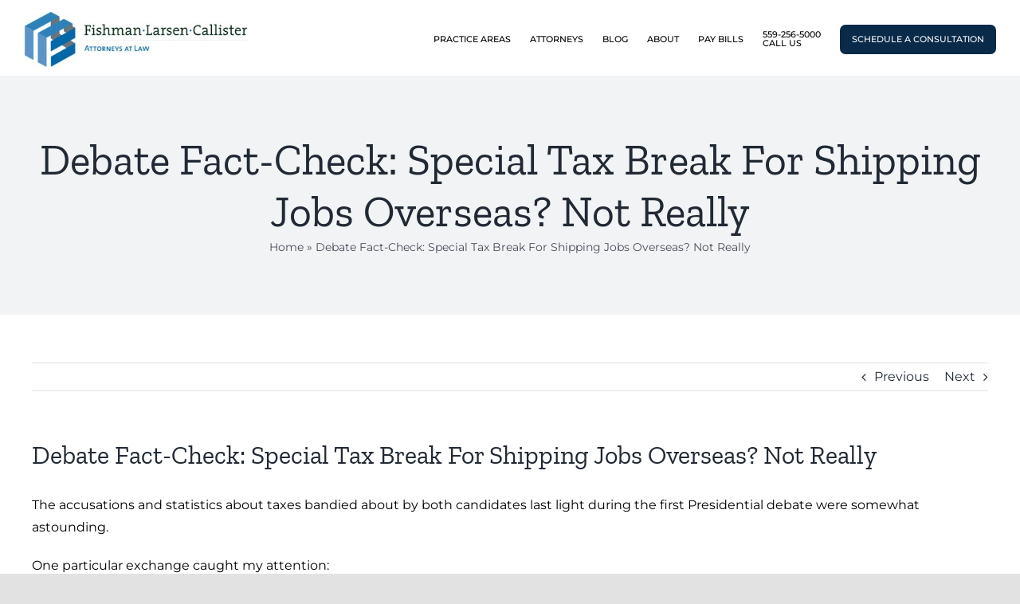

--- FILE ---
content_type: text/css
request_url: https://www.flclaw.net/wp-content/themes/Avada-Child-Theme/style.css?ver=6.9
body_size: 2772
content:
/*

Theme Name: Avada Child

Description: Child theme for Avada theme

Author: ThemeFusion

Author URI: https://theme-fusion.com

Template: Avada

Version: 1.0.0

Text Domain:  Avada

*/



.header-phn-num-set::before {

    content: '';

    position: absolute;

    background-image: url(https://www.flclaw.net/wp-content/uploads/2021/04/icon-phone.png);

    width: 40px;

    height: 40px;

    background-repeat: no-repeat;

    left: -10px;

    top: 28px;

    background-size: 100% 100%;

}

/* nav.fusion-main-menu li:nth-child(6) {

    padding: 0px 0px 0px 0px;

} */

nav.fusion-main-menu ul li {

    text-transform: uppercase;

}

.header-btn-set span {

    background: #092a49;

    padding: 20px 16px;

    color: #fff;

    border-radius:7px !important

}

.header-phn-num-set span {

    font-weight: 700;

    line-height: 20px;

}

.page-id-8 main#main {

    padding: 0;

}

.third-sec-inner-white-col {

    background: #fff;

    border-left: 5px solid #0795fe;

    margin: 0 80px 80px -40px;

}

.second-sec-p p {

    min-height: 120px;

}

.attorney-sec-title span {

    color: #66788a !important;

}

.blog-section h2.blog-shortcode-post-title a {

    color: #092a49 !important;

    font-family: 'Playfair Display';

    font-size: 22px;

}

.fusion-rollover {

    display: none !important;

}

#testimonial-sec .fusion-builder-row.fusion-builder-row-inner {

    margin-bottom: -120px;

}

.testimonial-col-set .fusion-column-wrapper {

    box-shadow: 2px 2px 15px 0px rgb(0 0 0 / 20%);

}

.Newsletter-section {

    background: #092a49;

    border-radius: 10px;

    padding: 50px 20px;

    margin: 60px 100px 0px 100px;

}



.Newsletter-section ul li {

    display: inline-block;

    vertical-align: text-top;

}



.Newsletter-section ul li h2 {

    color: #fff;

    font-size: 26px !important;

    padding: 0px 30px;

    font-family: 'Montserrat' !important;

    margin: 0;

}

.blog-section .fusion-post-wrapper {

    box-shadow: 2px 2px 25px 1px rgb(0 0 0 / 20%);

}

.three-icon-sec {

    box-shadow: 2px 2px 20px 1px rgb(0 0 0 / 20%);

}

.three-icon-sec .fusion-column-wrapper {

    margin: 0 !important;

}

.blog-section p.fusion-single-line-meta span {

    color: #0795fe;

    font-family: 'Montserrat';

    font-size: 16px;

}

.attorney-sec-title {

    z-index: 999;

    background: #fff;

    padding: 16px 0;

    margin: -35px 25px 0 25px !important;

    border-radius: 5px !important;

}

.third-sec-inner-white-col ul li {

    display: inline-block;

    vertical-align: middle;

    padding: 0 30px 0 0;

    color: #092a49;

    font-weight: 500;

    font-size: 18px;

}



.third-sec-inner-white-col ul li a {

    color: #0795fe;

}



.fusion-footer h4.widget-title {

    font-family: 'Playfair Display' !important;

    font-size: 22px !important;

}

.fusion-footer ul#menu-footer-menu li a {

    color: #fff !important;

}

.fusion-footer section#nav_menu-2 {

    padding: 0 0 0 60px;

}

.fusion-footer ul#menu-footer-menu li a::before {

    display: none;

}

#text-5 .textwidget p img {

    vertical-align: middle;

    margin: 0 10px 0 0 !important;

}

section#recent-posts-3 ul li {

    border: none !important;

}

.third-sec-title-blue::after {

    content: '';

    position: absolute;

    background-image: url(https://www.flclaw.net/wp-content/uploads/2021/04/favicon.png);

    width: 75px;

    height: 75px;

    background-repeat: no-repeat;

    right: 35px;

    background-size: 100% 100%;

    top: -15px;

}

.three-icon-sec {

    margin: -60px 100px 0 100px !important;

}



.testimonial-sec-settt {

    margin: 0 100px !important;

}

.proudly-serving-sec {

    margin: 0 100px !important;

}

div#n2-ss-2-arrow-previous {

    right: 180px !important;

    left: auto !important;

        top: -35px !important;

}

div#n2-ss-2-arrow-next {

    top: -35px !important;

    right: 150px !important;

}

#text-5 .textwidget p a {

    color: #fff !important;

}

.fusion-footer ul#menu-footer-menu li {

    padding: 0px 0 14px 0 !important;

    border: none;

}

div#n2-ss-2-arrow-previous {

    background: #fff;

    border-radius: 50px;

    margin-right: 6px;

}

div#n2-ss-2-arrow-next {

    background: #fff;

    border-radius: 50px;

}

div#n2-ss-2-arrow-previous img {

    filter: invert(1);

}

div#n2-ss-2-arrow-next img {

    filter: invert(1);

}

.fusion-page-title-bar {

    background-size: cover !important;

}

.sav-sec1 .fusion-text {

    margin: 20px 0 0 0;

}









@media only screen and (max-width: 375px) and (min-width: 0){







}



@media only screen and (max-width: 480px) and (min-width: 376px){





}



@media only screen and (max-width: 600px) and (min-width: 481px){





}



@media only screen and (max-width: 667px) and (min-width: 601px){







}



@media only screen and (max-width: 767px) and (min-width: 668px){







}

@media only screen and (max-width:767px){

    .fusion-footer section#nav_menu-2 {

    padding: 0 !important;

}

      .banner-black-text h1 {

    font-size: 55px !important;

}

.Newsletter-section ul li:nth-child(3) {

   width: 100% !important;

   margin-top: 20px;

}



.tnp-field.tnp-field-email {

   width: 60% !important;

}



.tnp-field.tnp-field-button {

   width: 35% !important;

   margin: 0 auto !important;

   float: none !important;

}



.Newsletter-section ul {

   padding: 0;

   text-align: center;

}

.fusion-logo img {

    width: 230px !important;

}

.banner-blue-text h1 {

    font-size: 24px !important;

}

.three-icon-sec {

    margin: -60px 30px 0 30px !important;

}

.proudly-serving-sec {

    margin: 0 20px !important;

}

a.fusion-icon.fusion-icon-bars {

    padding: 10px 0 0 0 !important;

}

.Newsletter-section {

    margin: 60px 0px 0px 0px !important;

}

.attorney-sec-title {

    margin: -35px 10px 0 10px !important;

}

.Newsletter-section ul li h2 {

    font-size: 18px !important;

}

.testimonial-sec-settt {

    margin: 0 20px !important;

}

.second-sec-title h1 {

    font-size: 20px !important;

}

.third-sec-title-black h1 {

    font-size: 32px !important;

}

.testimonial-col-set .fusion-column-wrapper.fusion-flex-justify-content-flex-start.fusion-content-layout-column {

    padding: 25px !important;

}

.fusion-header {

    padding: 15px 15px 15px 15px !important;

}

.fusion-mobile-menu-icons {

    margin-top: 20px !important;

}

.three-icon-sec {

    margin: -60px 30px 0 30px !important;

}

.proudly-serving-sec {

    margin: 0 20px !important;

}

.second-sec-p p {

    min-height: auto;

}

.third-sec-title-black h1 {

    font-size: 26px !important;

    margin: 0 0 30px 0 !important;

}

main#main {

    padding: 0 15px !important;

}

.third-sec-title-black h1 {

    line-height: 32px !important;

    font-size: 26px !important;

}

.third-sec-title-blue::after {

    width: 50px !important;

    height: 50px !important;

    right: 0px !important;

    top: 33px !important;

}

li.text-link-blue {

    width: 70%;

    float: right;

    margin: 30px 0;

}

.third-sec-inner-white-col ul li {

    font-size: 11px !important;

}

.third-sec-inner-white-col ul li {

    padding: 0 5px 0 0 !important;



}

.third-sec-inner-white-col {

    background: #fff;

    border-left: 5px solid #0795fe;

    margin: 140px 20px 80px -20px;

}

li.img-men {

    width: 20% !important;

}

    }

    

@media only screen and (max-width: 962px) and (min-width: 768px){

.Newsletter-section ul {

    text-align: center !important;

}

.Newsletter-section ul li:nth-child(3) {

    width: 100% !important;

}

    .banner-black-text h1 {

    font-size: 80px !important;

}



.banner-blue-text h1 {

    font-size: 28px !important;

}

.three-icon-sec {

    margin: -60px 30px 0 30px !important;

}

.proudly-serving-sec {

    margin: 0 20px !important;

}

.Newsletter-section {

    margin: 60px 0px 0px 0px !important;

}

.fusion-footer section#nav_menu-2 {

    padding: 0 !important;

}

.attorney-sec-title {

    margin: -35px 10px 0 10px !important;

}

.attorney-sec-title h1 {

    font-size: 15px !important;

}

.testimonial-sec-settt {

    margin: 0 20px !important;

}

.third-sec-inner-white-col {

    margin: 0 35px 80px -25px;

}

.second-sec-title h1 {

    font-size: 17px !important;

    font-weight: 500 !important;

}

.third-sec-title-black h1 {

    font-size: 28px !important;

    line-height: 35px !important;

}

.testimonial-col-set p {

    line-height: 28px !important;

}

.testimonial-col-set .fusion-column-wrapper.fusion-flex-justify-content-flex-start.fusion-content-layout-column {

    padding: 15px !important;

}

.third-sec-title-blue::after {

    right: -30px !important;

    top: 20px !important;

        width: 50px !important;

    height: 50px !important;

}

li.img-men {

    width: 30%;

    float: left;

}



li.text-link-blue {

    width: 70%;

    float: right;

    margin: 30px 0;

}

.third-sec-inner-white-col ul li {

    font-size: 11px !important;

}

.third-sec-inner-white-col ul li {

    padding: 0 5px 0 0 !important;



}

.fusion-logo {

    width: 21% !important;

}



.header-btn-set span {

    padding: 13px 15px !important;

}

.header-phn-num-set::before {

    width: 30px !important;

    height: 30px !important;

    top: 34px !important;

    left:0 !important;

}

.fusion-main-menu>ul>li {

    padding-right: 18px !important;

}

.fusion-main-menu>ul>li>a, .fusion-vertical-menu-widget ul.menu li a, .side-nav li a {

    font-size: 9px !important;



}

#side-header .fusion-logo, .fusion-header .fusion-logo {

    margin: 26px 0px 10px 0px !important;

}

}



@media only screen and (max-width: 1000px) and (min-width: 963px){

    .Newsletter-section ul {

    text-align: center !important;

}

.Newsletter-section ul li:nth-child(3) {

    width: 100% !important;

}

    

    .banner-black-text h1 {

    font-size: 80px !important;

}



.banner-blue-text h1 {

    font-size: 28px !important;

}

.three-icon-sec {

    margin: -60px 30px 0 30px !important;

}

.proudly-serving-sec {

    margin: 0 20px !important;

}

.Newsletter-section {

    margin: 60px 50px 0px 50px !important;

}

.attorney-sec-title {

    margin: -35px 10px 0 10px !important;

}

.testimonial-sec-settt {

    margin: 0 20px !important;

}

.second-sec-title h1 {

    font-size: 20px !important;

}

.third-sec-title-black h1 {

    font-size: 32px !important;

}

.testimonial-col-set .fusion-column-wrapper.fusion-flex-justify-content-flex-start.fusion-content-layout-column {

    padding: 25px !important;

}

li.img-men {

    width: 30%;

    float: left;

}



li.text-link-blue {

    width: 70%;

    float: right;

    margin: 30px 0;

}

.third-sec-inner-white-col ul li {

    font-size: 12px !important;

}

.fusion-logo {

    width: 21% !important;

}



.header-btn-set span {

    padding: 13px 15px !important;

}

.header-phn-num-set::before {

    width: 30px !important;

    height: 30px !important;

    top: 34px !important;

    left:0 !important;

}

.fusion-main-menu>ul>li {

    padding-right: 18px !important;

}

.fusion-main-menu>ul>li>a, .fusion-vertical-menu-widget ul.menu li a, .side-nav li a {

    font-size: 10px !important;



}

#side-header .fusion-logo, .fusion-header .fusion-logo {

    margin: 26px 0px 10px 0px !important;

}

}

@media only screen and (max-width: 1067px) and (min-width: 1001px){

    .Newsletter-section ul {

    text-align: center !important;

}

.Newsletter-section ul li:nth-child(3) {

    width: 100% !important;

}

  



.three-icon-sec {

    margin: -60px 30px 0 30px !important;

}

.proudly-serving-sec {

    margin: 0 20px !important;

}

.Newsletter-section {

    margin: 60px 50px 0px 50px !important;

}

.attorney-sec-title {

    margin: -35px 10px 0 10px !important;

}

.testimonial-sec-settt {

    margin: 0 20px !important;

}

.second-sec-title h1 {

    font-size: 20px !important;

}

.third-sec-title-black h1 {

    font-size: 32px !important;

}

.testimonial-col-set .fusion-column-wrapper.fusion-flex-justify-content-flex-start.fusion-content-layout-column {

    padding: 25px !important;

}

li.img-men {

    width: 30%;

    float: left;

}



li.text-link-blue {

    width: 70%;

    float: right;

    margin: 30px 0;

}

.third-sec-inner-white-col ul li {

    font-size: 13px !important;

}

.fusion-logo {

    width: 21% !important;

}

.header-btn-set span {

    padding: 13px 15px !important;

}

.header-phn-num-set::before {

    width: 30px !important;

    height: 30px !important;

    top: 34px !important;

    left:0 !important;

}

.fusion-main-menu>ul>li {

    padding-right: 18px !important;

}

.fusion-main-menu>ul>li>a, .fusion-vertical-menu-widget ul.menu li a, .side-nav li a {

    font-family: Montserrat;

    font-weight: 500;

    font-size: 11px !important;

    letter-spacing: 0px;

    font-style: normal;

}

#side-header .fusion-logo, .fusion-header .fusion-logo {

    margin: 26px 0px 10px 0px !important;

}

}





@media only screen and (max-width: 1280px) and (min-width: 1068px){



.three-icon-sec {

    margin: -60px 50px 0 50px !important;

}

.proudly-serving-sec {

    margin: 0 20px !important;

}

.Newsletter-section {

    margin: 60px 50px 0px 50px !important;

}

.attorney-sec-title {

    margin: -35px 10px 0 10px !important;

}

.testimonial-sec-settt {

    margin: 0 20px !important;

}

li.img-men {

    width: 30%;

    float: left;

}



li.text-link-blue {

    width: 70%;

    float: right;

    margin: 30px 0;

}

.third-sec-inner-white-col ul li {

    font-size: 15px !important;

}

.fusion-logo {

    width: 23% !important;

}

.header-btn-set span {

    padding: 13px 15px !important;

}

.header-phn-num-set::before {

    width: 30px !important;

    height: 30px !important;

    top: 34px !important;

    left:0 !important;

}

.fusion-main-menu>ul>li {

    padding-right: 24px !important;

}

.fusion-main-menu>ul>li>a, .fusion-vertical-menu-widget ul.menu li a, .side-nav li a {

    font-family: Montserrat;

    font-weight: 500;

    font-size: 11px !important;

    letter-spacing: 0px;

    font-style: normal;

}

#side-header .fusion-logo, .fusion-header .fusion-logo {

    margin: 15px 0px 10px 0px !important;

}

}



@media only screen and (max-width:900px){

    

    .header-btn-set span {

    background: transparent !important;

    padding: 0 !important;

    color: #000000 !important;

}

.header-phn-num-set::before{

    display:none !important;

    }

.header-phn-num-set span {

    font-weight: 400 !important;

    line-height: 20px;

}

    }

@media only screen and (min-width:1068px){

    

    footer.fusion-footer-widget-area.fusion-widget-area {

    margin: 0 100px !important;

}



.fusion-footer {

    background: #092a49 !important;

}

    

    }



.tnp-field.tnp-field-email {

   float: left;

   width: 75%;

   display: inline-block;

}



.tnp-field.tnp-field-button {

   display: inline-block;

   vertical-align: middle !important;

   margin: 0 45px 0 0;

   float: right;

}



.tnp-field.tnp-field-button input.tnp-submit {

   min-height: 52px;

   border-radius: 8px;

   background-color: #0795fe;

}



.Newsletter-section ul li:nth-child(3) {

   width: 60%;

}



.tnp.tnp-subscription {

   margin-top: 5px;

}

.tnp-field.tnp-field-button {

   width: 15%;

}

.tnp-field label {

display: none !important;

}

.fusion-mobile-menu-icons {

    margin-top: 10px !important;

}

ul#menu-primary-menu li:last-child {

    padding: 0 !important;

}



.header-phn-num-set span.menu-text {

   font-weight: 500;

}

.anchor-set p {

    font-size: 18px !important;

    font-weight: 500 !important;

    margin: 20px 0 !important;

}

.tab-section-attorney ul.nav-tabs li a h4 {

    font-size: 18px !important;

}

.fusion-body .fusion-tabs .nav-tabs>.active>.tab-link {

    border-top-color: #2881bb !important;

}



.page-id-225 .fusion-li-item-content a:hover {

    color: #0069aa !important;

}

.page-id-251 .fusion-li-item-content a:hover {

    color: #0069aa !important;

}

.page-id-249 .fusion-li-item-content a:hover {

    color: #0069aa !important;

}

.page-id-253 .fusion-li-item-content a:hover {

    color: #0069aa !important;

}

.page-id-260 .fusion-li-item-content a:hover {

    color: #0069aa !important;

}

.page-id-260 h2.title-heading-left.fusion-responsive-typography-calculated a:hover {

    color: #0069aa !important;

}

.page-id-154 .anchor-set p a:hover {

    color:  #0069aa !important;

}

.page-id-219 h1.title-heading-center.fusion-responsive-typography-calculated a:hover {

    color: #0069aa !important;

}

.page-id-8 h1.title-heading-center.fusion-responsive-typography-calculated a:hover {

    color: #0069aa !important;

}



.page-id-280 input,textarea {

    margin: 6px 0 0 0;

}

.page-id-280 input:focus {

    border-color: #0069aa !important;

}

.page-id-280 textarea:focus {

    border-color: #0069aa !important;

}

.page-id-280 input.wpcf7-form-control.wpcf7-submit {

    background: #092a49;

}

.page-id-280 input.wpcf7-form-control.wpcf7-submit:hover {

    background: #0069aa !important;

}

.page-id-280 input.wpcf7-form-control.wpcf7-submit:active {

    background: #0069aa !important;

}

span.current {

    background: #092a49 !important;

    border-color: #092a49 !important;

}

.page-id-280 .fusion-text.fusion-text-4 p {

    margin: 0;

}

.page-id-280 main#main {

    padding-bottom: 0 !important;

}

.sidebar-practice-areas .fusion-li-item-content a {

    font-size: 20px !important;

}

.sidebar-practice-areas .fusion-li-item-content a:hover {

    color: #0069aa !important;

}

.page-id-348 .fusion-text.fusion-text-4.anchor-set p a:hover {

    color: #0069aa !important;

}







@media (max-width: 1024px) {

.attorneys-col {

    padding-top: 0!important;

    padding-bottom: 0!important;

}

.page-id-219 #main,.page-id-291 main#main {

    padding-bottom: 0!important;

}

}

@media (max-width: 900px) {

.home-recent-head h1 {

    text-align: center!important;

}

div#n2-ss-2item2,div#n2-ss-2item4,div#n2-ss-2item6 {

    transform: translate(6em, 10px);

}

}

@media (max-width: 768px) {

.attorneys-col {

    padding-top: 40px;

}

div#n2-ss-2item2, div#n2-ss-2item4, div#n2-ss-2item6 {

    transform: translate(3em, 10px);

}

}

@media (max-width: 767px) {

.page-id-219 #main {

    padding-top: 40px!important;

    padding-bottom: 0px!important;

}

}

@media (max-width: 764px) {

.practice-area-img .fusion-column-wrapper div {

    text-align: left!important;

}

}

@media (max-width: 670px) {

div#n2-ss-2item2, div#n2-ss-2item4, div#n2-ss-2item6 {

    transform: translate(2em, 40px);

}

}

@media (max-width: 642px) {

div#n2-ss-2item2, div#n2-ss-2item4, div#n2-ss-2item6 {

    transform: translate(1em, 3em);

    width: 100%;

}

}

@media (max-width: 560px) {

div#n2-ss-2item2, div#n2-ss-2item4, div#n2-ss-2item6 {

    transform: translate(0, 3em);

}

}

@media (max-width: 425px) {

div#n2-ss-2item2, div#n2-ss-2item4, div#n2-ss-2item6 {

    transform: translate(0, 2em);

}

}

@media (max-width: 375px) {

div#n2-ss-2item2, div#n2-ss-2item4, div#n2-ss-2item6 {

    transform: translate(0, 1em);

}

}

@media(max-width: 324px) {

div#n2-ss-2item2, div#n2-ss-2item4, div#n2-ss-2item6 {

    transform: translate(0, 0em);

}

}









/*--04-05-2021--*/



a.acntct {

    color: #0269AC;

}

section#content .post-content p, .post-content p span{

        font-family: Montserrat !important;

line-height:28px;

    }

/*--04-05-2021--*?